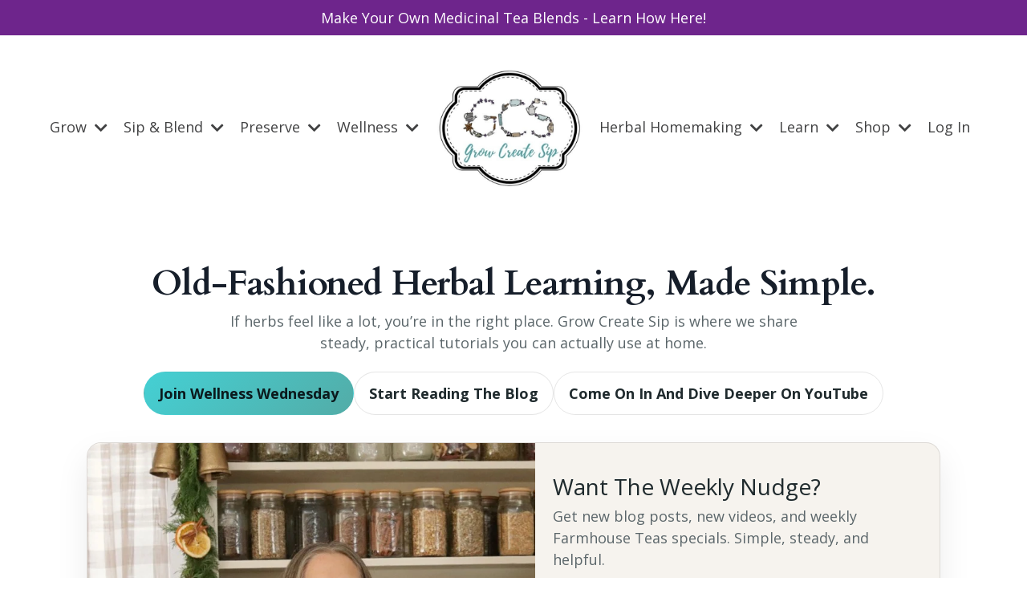

--- FILE ---
content_type: text/html; charset=utf-8
request_url: https://www.growcreatesip.com/?page=2&tag=tea%20time%20recipes
body_size: 14377
content:
<!doctype html>
<html lang="en">
  <head>
    
              <meta name="csrf-param" content="authenticity_token">
              <meta name="csrf-token" content="rGJ+bn0z1wrTFk5KGuzqxSd7XX30JQKCAmf9El1d1DF4++nYSBBgBqxgmlcmrSKc0OACUnEr0p143LlR1RcaYw==">
            
    <title>
      
        Grow Create Sip by Farmhouse Teas
      
    </title>
    <meta charset="utf-8" />
    <meta http-equiv="x-ua-compatible" content="ie=edge, chrome=1">
    <meta name="viewport" content="width=device-width, initial-scale=1, shrink-to-fit=no">
    
      <meta name="description" content="Be your own herbalist at home! Grow your own herbs! Create your own Apothecary! Sip fabulous teas &amp; Kombucha! From seed to harvest, from preservation to creation, this is your online herbal learning studio!" />
    
    <meta property="og:type" content="website">
<meta property="og:url" content="https://www.growcreatesip.com?tag=tea+time+recipes">
<meta name="twitter:card" content="summary_large_image">

<meta property="og:title" content="Grow Create Sip by Farmhouse Teas">
<meta name="twitter:title" content="Grow Create Sip by Farmhouse Teas">


<meta property="og:description" content="Be your own herbalist at home! Grow your own herbs! Create your own Apothecary! Sip fabulous teas &amp; Kombucha! From seed to harvest, from preservation to creation, this is your online herbal learning studio!">
<meta name="twitter:description" content="Be your own herbalist at home! Grow your own herbs! Create your own Apothecary! Sip fabulous teas &amp; Kombucha! From seed to harvest, from preservation to creation, this is your online herbal learning studio!">


<meta property="og:image" content="https://kajabi-storefronts-production.kajabi-cdn.com/kajabi-storefronts-production/file-uploads/sites/71847/images/4428f-717f-25ca-e83-5ed8b7e7da0a_bbd44b57-37a1-4baf-af7b-abaf11afc052.png">
<meta name="twitter:image" content="https://kajabi-storefronts-production.kajabi-cdn.com/kajabi-storefronts-production/file-uploads/sites/71847/images/4428f-717f-25ca-e83-5ed8b7e7da0a_bbd44b57-37a1-4baf-af7b-abaf11afc052.png">


    
      <link href="https://kajabi-storefronts-production.kajabi-cdn.com/kajabi-storefronts-production/themes/2970189/settings_images/7mhZ1yNwQYyZccbzlQWV_file.jpg?v=2" rel="shortcut icon" />
    
    <link rel="canonical" href="https://www.growcreatesip.com?tag=tea+time+recipes" />

    <!-- Google Fonts ====================================================== -->
    
      <link href="//fonts.googleapis.com/css?family=Open+Sans:400,700,400italic,700italic|Cardo:400,700,400italic,700italic" rel="stylesheet" type="text/css">
    

    <!-- Kajabi CSS ======================================================== -->
    <link rel="stylesheet" media="screen" href="https://kajabi-app-assets.kajabi-cdn.com/assets/core-0d125629e028a5a14579c81397830a1acd5cf5a9f3ec2d0de19efb9b0795fb03.css" />

    

    <link rel="stylesheet" href="https://use.fontawesome.com/releases/v5.8.1/css/all.css" integrity="sha384-50oBUHEmvpQ+1lW4y57PTFmhCaXp0ML5d60M1M7uH2+nqUivzIebhndOJK28anvf" crossorigin="anonymous">

    <link rel="stylesheet" media="screen" href="https://kajabi-storefronts-production.kajabi-cdn.com/kajabi-storefronts-production/themes/2970189/assets/styles.css?17672191388578079" />

    <!-- Customer CSS ====================================================== -->
    <link rel="stylesheet" media="screen" href="https://kajabi-storefronts-production.kajabi-cdn.com/kajabi-storefronts-production/themes/2970189/assets/overrides.css?17672191388578079" />
    <style>
  /* Custom CSS Added Via Theme Settings */
  /* ==== ENCORE HEADER – CENTER LOGO PERFECTLY ==== */
@media (min-width: 1024px) {

  /* Make sure header is flexbox */
  .header__inner {
    display: flex !important;
    align-items: center !important;
    justify-content: center !important;
    position: relative !important;
  }

  /* Absolutely center logo regardless of uneven nav widths */
  .header__logo {
    position: absolute !important;
    left: 50% !important;
    transform: translateX(-50%) !important;
    margin: 0 auto !important;
    z-index: 5 !important;
  }

  /* Keep navs full-width behind centered logo */
  .header-nav {
    flex: 1 1 0 !important;
    display: flex !important;
    align-items: center !important;
    justify-content: space-between !important;
    width: 100% !important;
  }

  /* Prevent wrapping around logo */
  .header-nav__list {
    flex: 1 1 auto !important;
    white-space: nowrap !important;
  }

  /* Optional small horizontal nudge if needed */
  :root {
    --logo-nudge: 0px; /* positive moves right, negative moves left */
  }
  .header__logo { transform: translateX(calc(-50% + var(--logo-nudge))) !important; }
}

</style>


    <!-- Kajabi Editor Only CSS ============================================ -->
    

    <!-- Header hook ======================================================= -->
    <script type="text/javascript">
  var Kajabi = Kajabi || {};
</script>
<script type="text/javascript">
  Kajabi.currentSiteUser = {
    "id" : "-1",
    "type" : "Guest",
    "contactId" : "",
  };
</script>
<script type="text/javascript">
  Kajabi.theme = {
    activeThemeName: "Encore Site",
    previewThemeId: null,
    editor: false
  };
</script>
<meta name="turbo-prefetch" content="false">
<!-- Global site tag (gtag.js) - Google Ads: 445362288 -->
<script async src="https://www.googletagmanager.com/gtag/js?id=AW-445362288"></script>
<script>
  window.dataLayer = window.dataLayer || [];
  function gtag(){dataLayer.push(arguments);}
  gtag('js', new Date());

  gtag('config', 'AW-445362288');
</script><script async src="https://www.googletagmanager.com/gtag/js?id=G-F7TQMPJRCD"></script>
<script>
  window.dataLayer = window.dataLayer || [];
  function gtag(){dataLayer.push(arguments);}
  gtag('js', new Date());
  gtag('config', 'G-F7TQMPJRCD');
</script>
<style type="text/css">
  #editor-overlay {
    display: none;
    border-color: #2E91FC;
    position: absolute;
    background-color: rgba(46,145,252,0.05);
    border-style: dashed;
    border-width: 3px;
    border-radius: 3px;
    pointer-events: none;
    cursor: pointer;
    z-index: 10000000000;
  }
  .editor-overlay-button {
    color: white;
    background: #2E91FC;
    border-radius: 2px;
    font-size: 13px;
    margin-inline-start: -24px;
    margin-block-start: -12px;
    padding-block: 3px;
    padding-inline: 10px;
    text-transform:uppercase;
    font-weight:bold;
    letter-spacing:1.5px;

    left: 50%;
    top: 50%;
    position: absolute;
  }
</style>
<script src="https://kajabi-app-assets.kajabi-cdn.com/vite/assets/track_analytics-999259ad.js" crossorigin="anonymous" type="module"></script><link rel="modulepreload" href="https://kajabi-app-assets.kajabi-cdn.com/vite/assets/stimulus-576c66eb.js" as="script" crossorigin="anonymous">
<link rel="modulepreload" href="https://kajabi-app-assets.kajabi-cdn.com/vite/assets/track_product_analytics-9c66ca0a.js" as="script" crossorigin="anonymous">
<link rel="modulepreload" href="https://kajabi-app-assets.kajabi-cdn.com/vite/assets/stimulus-e54d982b.js" as="script" crossorigin="anonymous">
<link rel="modulepreload" href="https://kajabi-app-assets.kajabi-cdn.com/vite/assets/trackProductAnalytics-3d5f89d8.js" as="script" crossorigin="anonymous">      <script type="text/javascript">
        if (typeof (window.rudderanalytics) === "undefined") {
          !function(){"use strict";window.RudderSnippetVersion="3.0.3";var sdkBaseUrl="https://cdn.rudderlabs.com/v3"
          ;var sdkName="rsa.min.js";var asyncScript=true;window.rudderAnalyticsBuildType="legacy",window.rudderanalytics=[]
          ;var e=["setDefaultInstanceKey","load","ready","page","track","identify","alias","group","reset","setAnonymousId","startSession","endSession","consent"]
          ;for(var n=0;n<e.length;n++){var t=e[n];window.rudderanalytics[t]=function(e){return function(){
          window.rudderanalytics.push([e].concat(Array.prototype.slice.call(arguments)))}}(t)}try{
          new Function('return import("")'),window.rudderAnalyticsBuildType="modern"}catch(a){}
          if(window.rudderAnalyticsMount=function(){
          "undefined"==typeof globalThis&&(Object.defineProperty(Object.prototype,"__globalThis_magic__",{get:function get(){
          return this},configurable:true}),__globalThis_magic__.globalThis=__globalThis_magic__,
          delete Object.prototype.__globalThis_magic__);var e=document.createElement("script")
          ;e.src="".concat(sdkBaseUrl,"/").concat(window.rudderAnalyticsBuildType,"/").concat(sdkName),e.async=asyncScript,
          document.head?document.head.appendChild(e):document.body.appendChild(e)
          },"undefined"==typeof Promise||"undefined"==typeof globalThis){var d=document.createElement("script")
          ;d.src="https://polyfill-fastly.io/v3/polyfill.min.js?version=3.111.0&features=Symbol%2CPromise&callback=rudderAnalyticsMount",
          d.async=asyncScript,document.head?document.head.appendChild(d):document.body.appendChild(d)}else{
          window.rudderAnalyticsMount()}window.rudderanalytics.load("2apYBMHHHWpiGqicceKmzPebApa","https://kajabiaarnyhwq.dataplane.rudderstack.com",{})}();
        }
      </script>
      <script type="text/javascript">
        if (typeof (window.rudderanalytics) !== "undefined") {
          rudderanalytics.page({"account_id":"71416","site_id":"71847"});
        }
      </script>
      <script type="text/javascript">
        if (typeof (window.rudderanalytics) !== "undefined") {
          (function () {
            function AnalyticsClickHandler (event) {
              const targetEl = event.target.closest('a') || event.target.closest('button');
              if (targetEl) {
                rudderanalytics.track('Site Link Clicked', Object.assign(
                  {"account_id":"71416","site_id":"71847"},
                  {
                    link_text: targetEl.textContent.trim(),
                    link_href: targetEl.href,
                    tag_name: targetEl.tagName,
                  }
                ));
              }
            };
            document.addEventListener('click', AnalyticsClickHandler);
          })();
        }
      </script>
<script>
!function(f,b,e,v,n,t,s){if(f.fbq)return;n=f.fbq=function(){n.callMethod?
n.callMethod.apply(n,arguments):n.queue.push(arguments)};if(!f._fbq)f._fbq=n;
n.push=n;n.loaded=!0;n.version='2.0';n.agent='plkajabi';n.queue=[];t=b.createElement(e);t.async=!0;
t.src=v;s=b.getElementsByTagName(e)[0];s.parentNode.insertBefore(t,s)}(window,
                                                                      document,'script','https://connect.facebook.net/en_US/fbevents.js');


fbq('init', '1204944096310951', {"ct":"","country":null,"em":"","fn":"","ln":"","pn":"","zp":""});
fbq('track', "PageView");</script>
<noscript><img height="1" width="1" style="display:none"
src="https://www.facebook.com/tr?id=1204944096310951&ev=PageView&noscript=1"
/></noscript>
<meta name='site_locale' content='en'><style type="text/css">
  body main {
    direction: ltr;
  }
  .slick-list {
    direction: ltr;
  }
</style>
<style type="text/css">
  /* Font Awesome 4 */
  .fa.fa-twitter{
    font-family:sans-serif;
  }
  .fa.fa-twitter::before{
    content:"𝕏";
    font-size:1.2em;
  }

  /* Font Awesome 5 */
  .fab.fa-twitter{
    font-family:sans-serif;
  }
  .fab.fa-twitter::before{
    content:"𝕏";
    font-size:1.2em;
  }
</style>
<link rel="stylesheet" href="https://cdn.jsdelivr.net/npm/@kajabi-ui/styles@1.0.4/dist/kajabi_products/kajabi_products.css" />
<script type="module" src="https://cdn.jsdelivr.net/npm/@pine-ds/core@3.14.0/dist/pine-core/pine-core.esm.js"></script>
<script nomodule src="https://cdn.jsdelivr.net/npm/@pine-ds/core@3.14.0/dist/pine-core/index.esm.js"></script>


  </head>

  <style>
  body {
    
      
    
  }
</style>

  <body class="background-unrecognized">
    <div id="section-header" data-section-id="header"><style>
  .header {
    
      background-color: #FFFFFF;
    
    font-size: 16px;
  }
  .header--fixed {
    background: #FFFFFF;
  }
  .header .hamburger__slices .hamburger__slice {
    background-color: rgba(0, 2, 3, 0.745);
  }
  .header .hamburger__slices .hamburger__slice {
    background-color: ;
  }
  
  .header-mobile {
    background-color: ;
  }
  .header a.link-list__link, .header a.social-icons__icon, .header .dropdown__item a, .header .user__login a {
    color: rgba(0, 2, 3, 0.745);
  }
  .header a.link-list__link:hover {
    color: rgba(0, 2, 3, 0.745);
  }
  .header .dropdown__trigger {
    color: rgba(0, 2, 3, 0.745) !important;
  }
  .header .dropdown__trigger:hover {
    color: rgba(0, 2, 3, 0.745);
  }
  @media (min-width: 768px) {
    .header {
      font-size: 18px;
    }
  }
  @media (max-width: 767px) {
    .header a.link-list__link, .dropdown__item a {
      text-align: center;
    }
    .header--overlay .header__content--mobile  {
      padding-bottom: 20px;
    }
    .header__content--mobile  {
      text-align: center;
    }
  }
</style>

<div class="hidden">
  
    
  
    
  
    
  
    
  
    
  
    
  
    
  
    
  
    
  
    
      0
    
  
  
  
  
</div>

<header class="header header--static   "  kjb-settings-id="sections_header_settings_background_color">
  <div class="hello-bars">
    
      
    
      
    
      
    
      
    
      
    
      
    
      
    
      
    
      
    
      
          <style>
@media (min-width: 768px) {
  #block-1626482485094 {
    text-align: ;
  }
} 
</style>

<div id="block-1626482485094" class="header__block header__block--hello-bar header__block--show " kjb-settings-id="sections_header_blocks_1626482485094_settings_stretch">
  

<style>
  #block-1626482485094 .hello-bar {
    background-color: #6e258c;
  }
  #block-1626482485094 .hello-bar__text {
    color: ;
  }
</style>

<div class="block hello-bar background-dark text-center" kjb-settings-id="sections_header_blocks_1626482485094_settings_text">
  
    <a href="/resource_redirect/landing_pages/867786" >
  
    <div class="container">
      <p class="hello-bar__text" kjb-settings-id="sections_header_blocks_1626482485094_settings_text_color">Make Your Own Medicinal Tea Blends - Learn How Here!</p>
    </div>
  
    </a>
  
</div>

</div>

      
    
  </div>
  
    <div class="header__wrap">
      <div class="header__content header__content--desktop background-unrecognized">
        <div class="container header__container media justify-content-center">
          
            
                <style>
@media (min-width: 768px) {
  #block-1626460481576 {
    text-align: left;
  }
} 
</style>

<div id="block-1626460481576" class="header__block header__switch-content header__block--dropdown " kjb-settings-id="sections_header_blocks_1626460481576_settings_stretch">
  <style>
  /* Dropdown menu colors for desktop */
  @media (min-width: 768px) {
    #block-1626460481576 .dropdown__menu {
      background-color: #ffffff;
    }
    #block-1626460481576 .dropdown__item a {
      color: #595959;
    }
  }
  /* Mobile menu text alignment */
  @media (max-width: 767px) {
    #block-1626460481576 .dropdown__item a {
      text-align: center;
    }
  }
</style>

<div class="dropdown" kjb-settings-id="sections_header_blocks_1626460481576_settings_trigger">
  <a class="dropdown__trigger">
    Grow
    <i class="dropdown__icon fa fa-chevron-down"></i>
  </a>
  <div class="dropdown__menu dropdown__menu--text-left ">
    
      <span class="dropdown__item"><a href="https://www.growcreatesip.com/blog?tag=grow" >Grow</a></span>
    
      <span class="dropdown__item"><a href="https://www.growcreatesip.com/blog?tag=harvest" >Harvest</a></span>
    
      <span class="dropdown__item"><a href="https://www.growcreatesip.com/blog?tag=foraging" >Forage</a></span>
    
      <span class="dropdown__item"><a href="https://www.growcreatesip.com/blog?tag=planting-and-planning" >Planting & Planning</a></span>
    
      <span class="dropdown__item"><a href="https://www.growcreatesip.com/blog?tag=seed-saving-and-propagation" >Seed Saving & Propagation </a></span>
    
  </div>
</div>

</div>

              
          
            
                <style>
@media (min-width: 768px) {
  #block-1626460576422 {
    text-align: left;
  }
} 
</style>

<div id="block-1626460576422" class="header__block header__switch-content header__block--dropdown " kjb-settings-id="sections_header_blocks_1626460576422_settings_stretch">
  <style>
  /* Dropdown menu colors for desktop */
  @media (min-width: 768px) {
    #block-1626460576422 .dropdown__menu {
      background-color: #FFFFFF;
    }
    #block-1626460576422 .dropdown__item a {
      color: #595959;
    }
  }
  /* Mobile menu text alignment */
  @media (max-width: 767px) {
    #block-1626460576422 .dropdown__item a {
      text-align: center;
    }
  }
</style>

<div class="dropdown" kjb-settings-id="sections_header_blocks_1626460576422_settings_trigger">
  <a class="dropdown__trigger">
    Sip & Blend
    <i class="dropdown__icon fa fa-chevron-down"></i>
  </a>
  <div class="dropdown__menu dropdown__menu--text-left ">
    
      <span class="dropdown__item"><a href="https://www.growcreatesip.com/blog?tag=tea+basics" >Tea Basics</a></span>
    
      <span class="dropdown__item"><a href="https://www.growcreatesip.com/blog?tag=tea+recipes" >Tea Recipes</a></span>
    
      <span class="dropdown__item"><a href="https://www.growcreatesip.com/blog?tag=blending+tea" >Blending Tutorials</a></span>
    
      <span class="dropdown__item"><a href="https://www.growcreatesip.com/blog?tag=cooking+with+tea" >Cooking with Tea</a></span>
    
      <span class="dropdown__item"><a href="https://www.growcreatesip.com/blog?tag=coffee-replacements" >Coffee Replacements</a></span>
    
      <span class="dropdown__item"><a href="https://www.growcreatesip.com/blog?tag=creamer+and+mixins" >Creamers & Mix-ins</a></span>
    
  </div>
</div>

</div>

              
          
            
                <style>
@media (min-width: 768px) {
  #block-1626460608191 {
    text-align: left;
  }
} 
</style>

<div id="block-1626460608191" class="header__block header__switch-content header__block--dropdown " kjb-settings-id="sections_header_blocks_1626460608191_settings_stretch">
  <style>
  /* Dropdown menu colors for desktop */
  @media (min-width: 768px) {
    #block-1626460608191 .dropdown__menu {
      background-color: #FFFFFF;
    }
    #block-1626460608191 .dropdown__item a {
      color: #595959;
    }
  }
  /* Mobile menu text alignment */
  @media (max-width: 767px) {
    #block-1626460608191 .dropdown__item a {
      text-align: center;
    }
  }
</style>

<div class="dropdown" kjb-settings-id="sections_header_blocks_1626460608191_settings_trigger">
  <a class="dropdown__trigger">
    Preserve
    <i class="dropdown__icon fa fa-chevron-down"></i>
  </a>
  <div class="dropdown__menu dropdown__menu--text-left ">
    
      <span class="dropdown__item"><a href="https://www.growcreatesip.com/blog?tag=dehydrating" >Dehydrating</a></span>
    
      <span class="dropdown__item"><a href="https://www.growcreatesip.com/blog?tag=fermenting" >Fermenting</a></span>
    
      <span class="dropdown__item"><a href="https://www.growcreatesip.com/blog?tag=kombucha" >Kombucha</a></span>
    
      <span class="dropdown__item"><a href="https://www.growcreatesip.com/blog?tag=storage" >Store & Save</a></span>
    
      <span class="dropdown__item"><a href="https://www.growcreatesip.com/blog?tag=canning" >Canning</a></span>
    
  </div>
</div>

</div>

              
          
            
                <style>
@media (min-width: 768px) {
  #block-1761859668502 {
    text-align: left;
  }
} 
</style>

<div id="block-1761859668502" class="header__block header__switch-content header__block--dropdown " kjb-settings-id="sections_header_blocks_1761859668502_settings_stretch">
  <style>
  /* Dropdown menu colors for desktop */
  @media (min-width: 768px) {
    #block-1761859668502 .dropdown__menu {
      background-color: #FFFFFF;
    }
    #block-1761859668502 .dropdown__item a {
      color: #595959;
    }
  }
  /* Mobile menu text alignment */
  @media (max-width: 767px) {
    #block-1761859668502 .dropdown__item a {
      text-align: center;
    }
  }
</style>

<div class="dropdown" kjb-settings-id="sections_header_blocks_1761859668502_settings_trigger">
  <a class="dropdown__trigger">
    Wellness
    <i class="dropdown__icon fa fa-chevron-down"></i>
  </a>
  <div class="dropdown__menu dropdown__menu--text-left ">
    
      <span class="dropdown__item"><a href="https://www.growcreatesip.com/blog?tag=herbal+remedies" >Herbal Remedies & DIY's</a></span>
    
      <span class="dropdown__item"><a href="https://www.growcreatesip.com/blog?tag=seasonal+wellness" >Seasonal Wellness</a></span>
    
      <span class="dropdown__item"><a href="https://www.growcreatesip.com/blog?tag=family+care" >Family Care</a></span>
    
      <span class="dropdown__item"><a href="https://www.growcreatesip.com/blog?tag=mind-and-rest" >Mind & Rest</a></span>
    
      <span class="dropdown__item"><a href="https://www.growcreatesip.com/blog?tag=nutrition-and-vitality" >Nutrition & Vitality</a></span>
    
  </div>
</div>

</div>

              
          
            
                <style>
@media (min-width: 768px) {
  #block-1626480555073 {
    text-align: left;
  }
} 
</style>

<div id="block-1626480555073" class="header__block header__block--logo header__block--show header__switch-content " kjb-settings-id="sections_header_blocks_1626480555073_settings_stretch">
  <style>
  #block-1626480555073 {
    line-height: 1;
  }
  #block-1626480555073 .logo__image {
    display: block;
    width: 185\px;
  }
  #block-1626480555073 .logo__text {
    color: ;
  }
</style>

<a class="logo" href="/">
  
    
      <img class="logo__image" src="https://kajabi-storefronts-production.kajabi-cdn.com/kajabi-storefronts-production/themes/2970189/settings_images/JrXhl4hfRNOiAqyM5Dok_GCS_logo.jpg" kjb-settings-id="sections_header_blocks_1626480555073_settings_logo" alt="Grow Create Sip Logo" />
    
  
</a>

</div>

              
          
            
                <style>
@media (min-width: 768px) {
  #block-1626460532444 {
    text-align: center;
  }
} 
</style>

<div id="block-1626460532444" class="header__block header__switch-content header__block--dropdown " kjb-settings-id="sections_header_blocks_1626460532444_settings_stretch">
  <style>
  /* Dropdown menu colors for desktop */
  @media (min-width: 768px) {
    #block-1626460532444 .dropdown__menu {
      background-color: #FFFFFF;
    }
    #block-1626460532444 .dropdown__item a {
      color: #595959;
    }
  }
  /* Mobile menu text alignment */
  @media (max-width: 767px) {
    #block-1626460532444 .dropdown__item a {
      text-align: center;
    }
  }
</style>

<div class="dropdown" kjb-settings-id="sections_header_blocks_1626460532444_settings_trigger">
  <a class="dropdown__trigger">
    Herbal Homemaking
    <i class="dropdown__icon fa fa-chevron-down"></i>
  </a>
  <div class="dropdown__menu dropdown__menu--text-left ">
    
      <span class="dropdown__item"><a href="https://www.growcreatesip.com/blog?tag=natural+cleaning" >Natural Cleaning</a></span>
    
      <span class="dropdown__item"><a href="https://www.growcreatesip.com/blog?tag=herbal+skin+care" >Herbal Skin Care</a></span>
    
      <span class="dropdown__item"><a href="https://www.growcreatesip.com/blog?tag=natural-gragrance-and-simmer-pots" >Natural Fragrance & Simmer Pots</a></span>
    
      <span class="dropdown__item"><a href="https://www.growcreatesip.com/blog?tag=handmade+gift" >Handmade Gifts</a></span>
    
      <span class="dropdown__item"><a href="https://www.growcreatesip.com/blog?tag=homestead+kitchen+crafts" >Homestead Kitchen Crafts</a></span>
    
      <span class="dropdown__item"><a href="https://www.growcreatesip.com/blog?tag=seasonal+crafts" >Seasonal Crafts</a></span>
    
      <span class="dropdown__item"><a href="https://www.growcreatesip.com/blog?tag=household+staples" >Household Staples</a></span>
    
  </div>
</div>

</div>

              
          
            
                <style>
@media (min-width: 768px) {
  #block-1660797431474 {
    text-align: left;
  }
} 
</style>

<div id="block-1660797431474" class="header__block header__switch-content header__block--dropdown " kjb-settings-id="sections_header_blocks_1660797431474_settings_stretch">
  <style>
  /* Dropdown menu colors for desktop */
  @media (min-width: 768px) {
    #block-1660797431474 .dropdown__menu {
      background-color: #FFFFFF;
    }
    #block-1660797431474 .dropdown__item a {
      color: #595959;
    }
  }
  /* Mobile menu text alignment */
  @media (max-width: 767px) {
    #block-1660797431474 .dropdown__item a {
      text-align: center;
    }
  }
</style>

<div class="dropdown" kjb-settings-id="sections_header_blocks_1660797431474_settings_trigger">
  <a class="dropdown__trigger">
    Learn
    <i class="dropdown__icon fa fa-chevron-down"></i>
  </a>
  <div class="dropdown__menu dropdown__menu--text-left ">
    
      <span class="dropdown__item"><a href="https://www.farmhouseteas.com/collections/books" >Printed Magazine (Grow Create Sip)</a></span>
    
      <span class="dropdown__item"><a href="https://www.growcreatesip.com/podcasts/grow-create-sip" >Podcast</a></span>
    
      <span class="dropdown__item"><a href="https://growcreatesip.mykajabi.com/classes" >Classes</a></span>
    
      <span class="dropdown__item"><a href="https://www.growcreatesip.com/medicinal-teas-in-small-spaces" >Medicinal Teas in Small Spaces Course</a></span>
    
      <span class="dropdown__item"><a href="https://www.growcreatesip.com/kombucha-mastery" >Kombucha Mastery Course</a></span>
    
      <span class="dropdown__item"><a href="https://www.growcreatesip.com/herbalstudio" >Herbal Studio Library </a></span>
    
  </div>
</div>

</div>

              
          
            
                <style>
@media (min-width: 768px) {
  #block-1626461259925 {
    text-align: left;
  }
} 
</style>

<div id="block-1626461259925" class="header__block header__switch-content header__block--dropdown " kjb-settings-id="sections_header_blocks_1626461259925_settings_stretch">
  <style>
  /* Dropdown menu colors for desktop */
  @media (min-width: 768px) {
    #block-1626461259925 .dropdown__menu {
      background-color: #FFFFFF;
    }
    #block-1626461259925 .dropdown__item a {
      color: #595959;
    }
  }
  /* Mobile menu text alignment */
  @media (max-width: 767px) {
    #block-1626461259925 .dropdown__item a {
      text-align: center;
    }
  }
</style>

<div class="dropdown" kjb-settings-id="sections_header_blocks_1626461259925_settings_trigger">
  <a class="dropdown__trigger">
    Shop
    <i class="dropdown__icon fa fa-chevron-down"></i>
  </a>
  <div class="dropdown__menu dropdown__menu--text-left ">
    
      <span class="dropdown__item"><a href="http://www.farmhouseteas.com" >Farmhouse Teas</a></span>
    
      <span class="dropdown__item"><a href="https://www.farmhouseteas.com/collections/herbs-spice-mixes" >Herbal Kits</a></span>
    
      <span class="dropdown__item"><a href="https://www.farmhouseteas.com/collections/e-books" >E-Books</a></span>
    
      <span class="dropdown__item"><a href="https://www.farmhouseteas.com/collections/kombucha-teas" >Kombucha</a></span>
    
      <span class="dropdown__item"><a href="https://www.farmhouseteas.com/collections/tea-garden-supplies" >Gardening</a></span>
    
      <span class="dropdown__item"><a href="https://www.farmhouseteas.com/collections/natural-skin-care" >Skin Care</a></span>
    
  </div>
</div>

</div>

              
          
            
                <style>
@media (min-width: 768px) {
  #block-1555988487706 {
    text-align: center;
  }
} 
</style>

<div id="block-1555988487706" class="header__block header__switch-content header__block--user " kjb-settings-id="sections_header_blocks_1555988487706_settings_stretch">
  <style>
  /* Dropdown menu colors for desktop */
  @media (min-width: 768px) {
    #block-1555988487706 .dropdown__menu {
      background: #FFFFFF;
      color: #595959;
    }
    #block-1555988487706 .dropdown__item a, 
    #block-1555988487706 {
      color: #595959;
    }
  }  
  /* Mobile menu text alignment */
  @media (max-width: 767px) {
    #block-1555988487706 .dropdown__item a,
    #block-1555988487706 .user__login a {
      text-align: center;
    }
  }
</style>

<div class="user" kjb-settings-id="sections_header_blocks_1555988487706_settings_language_login">
  
    <span class="user__login" kjb-settings-id="language_login"><a href="/login">Log In</a></span>
  
</div>

</div>

              
          
            
          
          
            <div class="hamburger hidden--desktop" kjb-settings-id="sections_header_settings_hamburger_color">
              <div class="hamburger__slices">
                <div class="hamburger__slice hamburger--slice-1"></div>
                <div class="hamburger__slice hamburger--slice-2"></div>
                <div class="hamburger__slice hamburger--slice-3"></div>
                <div class="hamburger__slice hamburger--slice-4"></div>
              </div>
            </div>
          
        </div>
      </div>
      <div class="header__content header__content--mobile"></div>
    </div>
  
</header>

</div>
    <main>
      <div data-content-for-index data-dynamic-sections="index"><div id="section-1767201987227" data-section-id="1767201987227"><style>
  
  #section-1767201987227 .section {
    background-color: ;
  }
  #section-1767201987227 .sizer {
    padding-top: 40px;
    padding-bottom: 40px;
  }
  #section-1767201987227 .container {
    max-width: calc(1260px + 10px + 10px);
    padding-right: 10px;
    padding-left: 10px;
    
  }
  #section-1767201987227 .row {
    
  }
  #section-1767201987227 .container--full {
    max-width: calc(100% + 10px + 10px);
  }
  @media (min-width: 768px) {
    
    #section-1767201987227 .sizer {
      padding-top: 0px;
      padding-bottom: 100px;
    }
    #section-1767201987227 .container {
      max-width: calc(1260px + 40px + 40px);
      padding-right: 40px;
      padding-left: 40px;
    }
    #section-1767201987227 .container--full {
      max-width: calc(100% + 40px + 40px);
    }
  }
  
</style>


<section kjb-settings-id="sections_1767201987227_settings_background_color"
  class="section
  
  
   "
  data-reveal-event=""
  data-reveal-offset=""
  data-reveal-units="seconds">
  <div class="sizer ">
    
    <div class="container ">
      <div class="row align-items-center justify-content-center">
        
          <!-- removes default padding from card elements -->

<!-- removes default padding when box-shadow is enabled -->

<!-- default padding values -->



<style>
  /* flush setting */
  
  /* margin settings */
  #block-1767201987227_0 {
    margin-top: 0px;
    margin-right: 0px;
    margin-bottom: 0px;
    margin-left: 0px;
  }
  #block-1767201987227_0 .block {
    /* border settings */
    border: 4px  black;
    border-radius: 4px;
    /* background color */
    
      background-color: ;
    
    /* default padding for mobile */
    
      padding: 20px;
    
    
      padding: 20px;
    
    
      
        padding: 20px;
      
    
    /* mobile padding overrides */
    
    
      padding-top: 0px;
    
    
      padding-right: 0px;
    
    
      padding-bottom: 0px;
    
    
      padding-left: 0px;
    
  }

  @media (min-width: 768px) {
    /* desktop margin settings */
    #block-1767201987227_0 {
      margin-top: 0px;
      margin-right: 0px;
      margin-bottom: 0px;
      margin-left: 0px;
    }
    #block-1767201987227_0 .block {
      /* default padding for desktop  */
      
        padding: 30px;
      
      
        
          padding: 30px;
        
      
      /* desktop padding overrides */
      
      
        padding-top: 0px;
      
      
        padding-right: 0px;
      
      
        padding-bottom: 0px;
      
      
        padding-left: 0px;
      
    }
  }
  /* mobile text align */
  @media (max-width: 767px) {
    #block-1767201987227_0 {
      text-align: left;
    }
  }
</style>



<div kjb-settings-id="sections_1767201987227_blocks_1767201987227_0_settings_width"
  id="block-1767201987227_0"
  class="
  block-type--code
  text-left
  col-12
  
  
  
    
  
  "
  data-reveal-event=""
  data-reveal-offset=""
  data-reveal-units="seconds" >
  <div class="block
    box-shadow-
    "
    
      data-aos="none" 
      data-aos-delay="0"
      data-aos-duration="0"
    
    >
    
    <!-- =========================
GROW CREATE SIP — HOMEPAGE (NO OVERLAYS, NO HERO IMAGE)
Paste this whole block into ONE Kajabi “Custom Code” section.
(UPDATED: Read My Story + Get The Magazine links)
========================= -->

<style>
  /* Scope everything so it won’t fight Kajabi theme CSS */
  .gcs-home { --ink:#1f2a2d; --muted:#5b666a; --line:rgba(0,0,0,.10); --cream:#f6f3ee; --mint:#e9f3f2; --teal:#44d0d4; --teal2:#53aca7; --radius:18px; --shadow:0 18px 40px rgba(0,0,0,.08); font-family: inherit; color: var(--ink); }
  .gcs-home *{ box-sizing:border-box; }
  .gcs-wrap{ max-width:1100px; margin:0 auto; padding:44px 18px; }
  .gcs-h1{ text-align:center; margin:0 0 10px; font-size:44px; line-height:1.08; letter-spacing:-.02em; }
  .gcs-sub{ text-align:center; margin:0 auto 22px; max-width:760px; color:var(--muted); font-size:18px; line-height:1.5; }
  .gcs-center{ text-align:center; }

  .gcs-btnrow{ display:flex; gap:12px; flex-wrap:wrap; justify-content:center; margin-top:14px; }
  .gcs-btn{
    display:inline-flex; align-items:center; justify-content:center;
    padding:12px 18px; border-radius:999px; text-decoration:none;
    border:1px solid var(--line); color:var(--ink); background:#fff;
    font-weight:700; transition:transform .12s ease, box-shadow .12s ease, background .12s ease;
  }
  .gcs-btn:hover{ transform:translateY(-1px); box-shadow:0 10px 20px rgba(0,0,0,.08); }
  .gcs-btn.primary{ background:linear-gradient(135deg,var(--teal),var(--teal2)); border-color:transparent; color:#0b1a1d; }
  .gcs-btn.ghost{ background:transparent; }

  .gcs-section{ padding:34px 0; }
  .gcs-title{ text-align:center; margin:0 0 10px; font-size:30px; line-height:1.2; }
  .gcs-lede{ text-align:center; margin:0 auto 22px; max-width:760px; color:var(--muted); font-size:16px; line-height:1.55; }

  /* Newsletter (Lisa-style: photo + simple inline form) */
  .gcs-newsletter{
    background:var(--cream); border:1px solid var(--line); border-radius:var(--radius);
    box-shadow:var(--shadow); overflow:hidden;
  }
  .gcs-news-grid{ display:grid; grid-template-columns: 1.05fr .95fr; }
  .gcs-news-img{ min-height:280px; background:#ddd; }
  .gcs-news-img img{ width:100%; height:100%; object-fit:cover; display:block; }
  .gcs-news-body{ padding:26px 22px; }
  .gcs-eyebrow{ display:inline-block; padding:7px 12px; border-radius:999px; background:#fff; border:1px solid var(--line); color:var(--muted); font-size:12px; font-weight:700; letter-spacing:.08em; text-transform:uppercase; }
  .gcs-news-h{ margin:12px 0 8px; font-size:28px; line-height:1.15; }
  .gcs-news-p{ margin:0 0 16px; color:var(--muted); line-height:1.55; }

  /* Make Kajabi form embed look clean */
  .gcs-news-body form{ margin:0; }
  .gcs-news-body .kajabi-form,
  .gcs-news-body .formkit-form,
  .gcs-news-body .formkit-wrapper{ width:100% !important; max-width:none !important; }
  .gcs-news-body input[type="text"],
  .gcs-news-body input[type="email"],
  .gcs-news-body input[type="name"],
  .gcs-news-body input{
    width:100% !important;
    border:1px solid var(--line) !important;
    border-radius:12px !important;
    padding:12px 12px !important;
    font-size:15px !important;
    background:#fff !important;
  }
  .gcs-news-body button,
  .gcs-news-body input[type="submit"],
  .gcs-news-body .formkit-submit,
  .gcs-news-body .btn{
    width:100% !important;
    border-radius:999px !important;
    padding:12px 14px !important;
    font-weight:800 !important;
    border:0 !important;
    background:linear-gradient(135deg,var(--teal),var(--teal2)) !important;
    color:#0b1a1d !important;
  }

  /* “Most loved” grid */
  .gcs-cards{ display:grid; grid-template-columns:repeat(6, 1fr); gap:14px; }
  .gcs-card{
    display:block; text-decoration:none; color:inherit;
    border:1px solid var(--line); border-radius:16px; overflow:hidden; background:#fff;
    transition:transform .12s ease, box-shadow .12s ease;
  }
  .gcs-card:hover{ transform:translateY(-2px); box-shadow:0 14px 24px rgba(0,0,0,.08); }
  .gcs-card .img{ aspect-ratio: 4 / 3; background:#eee; }
  .gcs-card img{ width:100%; height:100%; object-fit:cover; display:block; }
  .gcs-card .cap{ padding:10px 10px 12px; font-size:13px; line-height:1.25; font-weight:700; text-align:center; }

  /* Category circles */
  .gcs-circles{ display:grid; grid-template-columns:repeat(5, 1fr); gap:18px; align-items:start; }
  .gcs-circle{
    display:block; text-decoration:none; color:inherit; text-align:center;
  }
  .gcs-circle .p{ width:120px; height:120px; margin:0 auto 10px; border-radius:999px; overflow:hidden; border:1px solid var(--line); background:#eee; }
  .gcs-circle img{ width:100%; height:100%; object-fit:cover; display:block; }
  .gcs-circle .t{ font-weight:800; font-size:13px; letter-spacing:.06em; text-transform:uppercase; }

  /* Video row */
  .gcs-videos{ display:grid; grid-template-columns:repeat(3, 1fr); gap:16px; }
  .gcs-video{
    display:block; text-decoration:none; color:inherit;
    border:1px solid var(--line); border-radius:16px; overflow:hidden; background:#fff;
    transition:transform .12s ease, box-shadow .12s ease;
  }
  .gcs-video:hover{ transform:translateY(-2px); box-shadow:0 14px 24px rgba(0,0,0,.08); }
  .gcs-video .thumb{ aspect-ratio: 16 / 9; background:#eee; position:relative; }
  .gcs-video img{ width:100%; height:100%; object-fit:cover; display:block; }
  .gcs-video .label{ padding:10px 12px 14px; font-weight:800; line-height:1.25; text-align:center; }

  /* About block (Lisa-style) */
  .gcs-about{
    background:var(--mint); border:1px solid var(--line); border-radius:var(--radius);
    overflow:hidden; display:grid; grid-template-columns:340px 1fr; gap:0; align-items:stretch;
  }
  .gcs-about .ph{ min-height:0; background:#ddd; }
  .gcs-about .ph img{ width:100%; height:100%; object-fit:cover; display:block; }
  .gcs-about .tx{ padding:26px 22px; }
  .gcs-about h3{ margin:0 0 8px; font-size:28px; line-height:1.15; }
  .gcs-about p{ margin:0 0 14px; color:var(--muted); line-height:1.55; }

  /* Magazine block */
  .gcs-mag{
    background:#fff; border:1px solid var(--line); border-radius:var(--radius);
    overflow:hidden; display:grid; grid-template-columns:1.05fr .95fr;
    box-shadow:var(--shadow);
  }
  .gcs-mag .ph{ min-height:280px; background:#ddd; }
  .gcs-mag .ph img{ width:100%; height:100%; object-fit:cover; display:block; }
  .gcs-mag .tx{ padding:26px 22px; }
  .gcs-mag h3{ margin:0 0 8px; font-size:28px; line-height:1.15; }
  .gcs-mag p{ margin:0 0 16px; color:var(--muted); line-height:1.55; }

  /* Responsive */
  @media (max-width: 1024px){
    .gcs-cards{ grid-template-columns:repeat(3, 1fr); }
  }
  @media (max-width: 820px){
  .gcs-h1{ font-size:36px; }
  .gcs-news-grid{ grid-template-columns:1fr; }
  .gcs-about{ grid-template-columns:1fr; }
  .gcs-about .ph{ height:220px; }
  .gcs-mag{ grid-template-columns:1fr; }
  .gcs-circles{ grid-template-columns:repeat(3, 1fr); }
  .gcs-videos{ grid-template-columns:1fr; }
  } 
  @media (max-width: 520px){
    .gcs-cards{ grid-template-columns:repeat(2, 1fr); }
    .gcs-circles{ grid-template-columns:repeat(2, 1fr); }
  }
</style>

<div class="gcs-home">
  <div class="gcs-wrap">

    <!-- TOP (clean, fast) -->
    <h1 class="gcs-h1">Old-Fashioned Herbal Learning, Made Simple.</h1>
    <p class="gcs-sub">
      If herbs feel like a lot, you’re in the right place. Grow Create Sip is where we share steady, practical tutorials you can actually use at home.
    </p>

    <div class="gcs-btnrow">
      <a class="gcs-btn primary" href="https://www.farmhouseteas.com/pages/newseltter">Join Wellness Wednesday</a>
      <a class="gcs-btn" href="https://www.growcreatesip.com/blog">Start Reading The Blog</a>
      <a class="gcs-btn ghost" href="https://www.youtube.com/@FarmhouseTeas">Come On In And Dive Deeper On YouTube</a>
    </div>

    <!-- NEWSLETTER (within 10 seconds) -->
    <div class="gcs-section">
      <div class="gcs-newsletter">
        <div class="gcs-news-grid">
          <div class="gcs-news-img">
            <img src="https://cdn.shopify.com/s/files/1/0409/7844/8537/files/F31BC00E-B3F4-43E1-9450-7E1247078733_1_105_c.jpg?v=1767195732" alt="CeAnne with Grow Create Sip Magazine">
          </div>
          <div class="gcs-news-body">
       
            <div class="gcs-news-h">Want The Weekly Nudge?</div>
            <p class="gcs-news-p">
              Get new blog posts, new videos, and weekly Farmhouse Teas specials. Simple, steady, and helpful.
            </p>

            <!-- Kajabi form embed (your confirmed script) -->
            <script src="https://www.growcreatesip.com/forms/2147638376/embed.js"></script>

            <div class="gcs-btnrow" style="justify-content:flex-start; margin-top:14px;">
              <a class="gcs-btn" href="https://growcreatesip.mykajabi.com/classes">Browse Classes</a>
              <a class="gcs-btn" href="https://www.farmhouseteas.com/">Shop Farmhouse Teas</a>
            </div>
          </div>
        </div>
      </div>
    </div>

    <!-- MOST LOVED -->
    <div class="gcs-section">
      <h2 class="gcs-title">Start Here With Our Most-Loved Posts</h2>
      <p class="gcs-lede">These are the posts readers bookmark, share, and come back to. If you’re new here, this is a cozy place to begin.</p>

      <div class="gcs-cards">
        <a class="gcs-card" href="https://www.growcreatesip.com/blog/easy-homemade-marshmallows-with-marshmallow-root-a-step-by-step-guide">
          <div class="img"><img src="https://kajabi-storefronts-production.kajabi-cdn.com/kajabi-storefronts-production/file-uploads/blogs/24977/images/0f81b63-61d4-6132-71d6-c8648c67e37_Homemade_Marshmallows_with_Marshmallow_Root_Recipe_GCS_Blog.png" alt="Homemade Marshmallows with Marshmallow Root"></div>
          <div class="cap">Homemade Marshmallows With Marshmallow Root</div>
        </a>

        <a class="gcs-card" href="https://www.growcreatesip.com/blog/make-your-own-mint-majesty-tea-starbucks-copycat-recipe">
          <div class="img"><img src="https://kajabi-storefronts-production.kajabi-cdn.com/kajabi-storefronts-production/file-uploads/blogs/24977/images/176d27-5b2c-c288-2b14-0d2d3aeeb8_Mint_Majesty_Starbucks_Copy_Cat_Blog_GCS.png" alt="Mint Majesty Tea Copycat"></div>
          <div class="cap">Mint Majesty Tea (Copycat)</div>
        </a>

        <a class="gcs-card" href="https://www.growcreatesip.com/blog/DIY-Herbal-Cough-Drops">
          <div class="img"><img src="https://kajabi-storefronts-production.kajabi-cdn.com/kajabi-storefronts-production/file-uploads/blogs/24977/images/d634847-5487-8f3c-84bc-42ae455c6a10_DIY_Herbal_Cough_Drops.png" alt="DIY Herbal Cough Drops"></div>
          <div class="cap">DIY Herbal Cough Drops</div>
        </a>

        <a class="gcs-card" href="https://www.growcreatesip.com/blog/healthy-homemade-coffee-creamer-13-flavor-options">
          <div class="img"><img src="https://kajabi-storefronts-production.kajabi-cdn.com/kajabi-storefronts-production/file-uploads/blogs/24977/images/2c31b85-7ea-58-2ff-d2aefeb86_Healthy_Homemade_Coffee_Creamer_13_Flavor_Options_-_GCS_Blog.jpg" alt="Healthy Homemade Coffee Creamer"></div>
          <div class="cap">Healthy Homemade Coffee Creamers (13)</div>
        </a>

        <a class="gcs-card" href="https://www.growcreatesip.com/blog/elderberry-syrup-vs-elderberry-tincture-which-is-best">
          <div class="img"><img src="https://kajabi-storefronts-production.kajabi-cdn.com/kajabi-storefronts-production/blogs/24977/images/j3Mog6EERlCtWft2ApuL_Elderberry_Tincture_vs_syrup_blog_post.png" alt="Elderberry Syrup vs Tincture"></div>
          <div class="cap">Elderberry Syrup Vs Tincture</div>
        </a>

        <a class="gcs-card" href="https://www.growcreatesip.com/blog/how-to-make-rice-krispie-squares-with-homemade-marshmallows">
          <div class="img"><img src="https://kajabi-storefronts-production.kajabi-cdn.com/kajabi-storefronts-production/file-uploads/blogs/24977/images/e64311-0ac7-0d4c-818f-e004ac4e07d0_1.png" alt="Rice Krispie Squares with Homemade Marshmallows"></div>
          <div class="cap">Rice Krispie Squares With Homemade Marshmallows</div>
        </a>
      </div>
    </div>

    <!-- CATEGORIES (Lisa-style circles) -->
    <div class="gcs-section" style="background:var(--cream); border:1px solid var(--line); border-radius:var(--radius); padding:28px 18px;">
      <h2 class="gcs-title" style="margin-bottom:8px;">Choose A Cozy Starting Point</h2>
      <p class="gcs-lede" style="margin-bottom:18px;">Pick one lane. Start small. Build confidence one habit at a time.</p>

      <div class="gcs-circles">
        <a class="gcs-circle" href="https://www.growcreatesip.com/blog?tag=gardening">
          <div class="p"><img src="https://cdn.shopify.com/s/files/1/0409/7844/8537/files/E75081D3-5826-47C1-B823-8AF3A21E2802_1_105_c.jpg?v=1767203020" alt="Grow"></div>
          <div class="t">Grow</div>
        </a>

        <a class="gcs-circle" href="https://www.growcreatesip.com/blog?tag=herbal+remedies">
          <div class="p"><img src="https://cdn.shopify.com/s/files/1/0409/7844/8537/files/IMG_5268.jpg?v=1767203171" alt="Create"></div>
          <div class="t">Create</div>
        </a>

        <a class="gcs-circle" href="https://www.growcreatesip.com/blog?tag=blending+tea">
          <div class="p"><img src="https://cdn.shopify.com/s/files/1/0409/7844/8537/products/MG_4859KJC.jpg?v=1708139492" alt="Sip"></div>
          <div class="t">Sip</div>
        </a>

        <a class="gcs-circle" href="https://www.growcreatesip.com/blog?tag=household+staples">
          <div class="p"><img src="https://cdn.shopify.com/s/files/1/0409/7844/8537/files/Screenshot_2025-10-27_at_5.20.02_PM.png?v=1767205362" alt="Household Staples"></div>
          <div class="t">Household Staples</div>
        </a>

        <a class="gcs-circle" href="https://www.growcreatesip.com/blog?tag=kombucha">
          <div class="p"><img src="https://kajabi-storefronts-production.kajabi-cdn.com/kajabi-storefronts-production/file-uploads/themes/2153023613/settings_images/43f65a-8317-3c2a-bdfc-2d6db72343bb_health_kombucha_sales_page.png" alt="Kombucha"></div>
          <div class="t">Kombucha</div>
        </a>
      </div>
    </div>

    <!-- WATCH & LEARN -->
    <div class="gcs-section">
      <h2 class="gcs-title">Watch Along And Learn</h2>
      <p class="gcs-lede">Short, practical videos that help you actually do the thing in real life.</p>

      <div class="gcs-videos">
        <a class="gcs-video" id="gcs-video-1" href="https://youtu.be/SGoA6NDs-dM">
          <div class="thumb"><img src="https://img.youtube.com/vi/SGoA6NDs-dM/hqdefault.jpg" alt="YouTube video 1"></div>
          <div class="label">Loading Latest Video…</div>
        </a>
        <a class="gcs-video" id="gcs-video-2" href="https://youtu.be/iivBILmFPUM">
          <div class="thumb"><img src="https://img.youtube.com/vi/iivBILmFPUM/hqdefault.jpg" alt="YouTube video 2"></div>
          <div class="label">Loading Latest Video…</div>
        </a>
        <a class="gcs-video" id="gcs-video-3" href="https://youtu.be/jIda6GCxcGI">
          <div class="thumb"><img src="https://img.youtube.com/vi/jIda6GCxcGI/hqdefault.jpg" alt="YouTube video 3"></div>
          <div class="label">Loading Latest Video…</div>
        </a>
      </div>

      <div class="gcs-center" style="margin-top:18px;">
        <a class="gcs-btn" href="https://www.youtube.com/@FarmhouseTeas">See More Videos</a>
      </div>
    </div>

    <!-- Pull 3 newest YouTube uploads (replaces the 3 cards above when possible) -->
    <script>
      (function(){
        var CHANNEL_ID = "UCknTa-3jrpvvWzgKFmcxBmQ";
        var FEED_URL = "https://www.youtube.com/feeds/videos.xml?channel_id=" + CHANNEL_ID;

        function safeText(s){ return (s || "").toString(); }

        function applyVideoToCard(cardEl, videoId, title){
          if(!cardEl || !videoId) return;
          var href = "https://youtu.be/" + videoId;
          var img = cardEl.querySelector("img");
          var label = cardEl.querySelector(".label");

          cardEl.setAttribute("href", href);

          if(img){
            img.src = "https://img.youtube.com/vi/" + videoId + "/hqdefault.jpg";
            img.alt = safeText(title || "YouTube Video");
          }
          if(label){
            label.textContent = safeText(title || "Watch On YouTube");
          }
        }

        function parseFeed(xmlText){
          var parser = new DOMParser();
          var xml = parser.parseFromString(xmlText, "text/xml");
          var entries = xml.getElementsByTagName("entry");
          var out = [];
          for(var i=0; i<entries.length && out.length<3; i++){
            var entry = entries[i];
            var titleNode = entry.getElementsByTagName("title")[0];
            var vidNode = entry.getElementsByTagNameNS("*","videoId")[0] || entry.getElementsByTagName("yt:videoId")[0];
            var title = titleNode ? titleNode.textContent : "";
            var vid = vidNode ? vidNode.textContent : "";
            if(vid) out.push({ id: vid, title: title });
          }
          return out;
        }

        function init(){
          var c1 = document.getElementById("gcs-video-1");
          var c2 = document.getElementById("gcs-video-2");
          var c3 = document.getElementById("gcs-video-3");

          // If feed fetch fails (CORS/network), the section will simply keep the 3 hardcoded videos.
          fetch(FEED_URL)
            .then(function(r){ return r.text(); })
            .then(function(t){
              var vids = parseFeed(t);
              if(vids.length >= 1) applyVideoToCard(c1, vids[0].id, vids[0].title);
              if(vids.length >= 2) applyVideoToCard(c2, vids[1].id, vids[1].title);
              if(vids.length >= 3) applyVideoToCard(c3, vids[2].id, vids[2].title);
            })
            .catch(function(){
              // Fallback: populate titles for the existing 3 via oEmbed (best-effort)
              [c1,c2,c3].forEach(function(card){
                if(!card) return;
                var url = card.getAttribute("href");
                fetch("https://www.youtube.com/oembed?format=json&url=" + encodeURIComponent(url))
                  .then(function(r){ return r.json(); })
                  .then(function(d){
                    var label = card.querySelector(".label");
                    if(label && d && d.title) label.textContent = d.title;
                  })
                  .catch(function(){
                    // leave as-is
                  });
              });
            });
        }

        if(document.readyState === "loading"){
          document.addEventListener("DOMContentLoaded", init);
        } else {
          init();
        }
      })();
    </script>

    <!-- SHOP -->
    <div class="gcs-section gcs-center">
      <h2 class="gcs-title">Shop The Ingredients We Teach With</h2>
      <p class="gcs-lede">Want to use the same ingredients we’re teaching with? Here’s where to start.</p>
      <div class="gcs-btnrow">
        <a class="gcs-btn primary" href="https://www.farmhouseteas.com/collections/wellness-teas">Shop Wellness Teas</a>
        <a class="gcs-btn primary" href="https://www.farmhouseteas.com/collections/single-herbs">Shop Bulk Herbs</a>
      </div>
    </div>

    <!-- HI I'M CEANNE (Lisa-style) -->
    <div class="gcs-section">
      <div class="gcs-about">
        <div class="ph">
          <img src="https://cdn.shopify.com/s/files/1/0409/7844/8537/files/CeAnneFarmhouseTeasHeadshot2.png?v=1695346834" alt="CeAnne">
        </div>
        <div class="tx">
          <h3>Hi, I’m CeAnne!</h3>
          <p>
            I teach herbs the way real life needs it taught: practical, old-fashioned, and not overwhelming.
            Around here, you’ll find growing, homemaking, and tea skills you can actually use—without needing a whole new lifestyle.
          </p>
          <!-- UPDATED: Read My Story link -->
          <a class="gcs-btn" href="https://www.growcreatesip.com/site/about">Read My Story</a>
        </div>
      </div>
    </div>

    <!-- MAGAZINE BLOCK (Lisa cookbook-style) -->
    <div class="gcs-section">
      <div class="gcs-mag">
        <div class="ph">
          <img src="https://cdn.shopify.com/s/files/1/0409/7844/8537/files/F31BC00E-B3F4-43E1-9450-7E1247078733_1_105_c.jpg?v=1767195732" alt="Grow Create Sip Magazine">
        </div>
        <div class="tx">
          <h3>Grow Create Sip Magazine</h3>
          <p>
            If you like the blog, you’ll love the magazine. It’s the cozy, printable version of what we teach—projects, recipes, and old-fashioned skills you can keep on the counter.
          </p>
          <div class="gcs-btnrow" style="justify-content:flex-start;">
            <!-- UPDATED: Get The Magazine link -->
            <a class="gcs-btn primary" href="https://www.farmhouseteas.com/collections/books">Get The Magazine</a>
          </div>
        </div>
      </div>
    </div>

  </div>
</div>


  </div>
</div>


        
      </div>
    </div>
  </div>
</section>
</div></div>
    </main>
    <div id="section-footer" data-section-id="footer">
  <style>
    #section-footer {
      -webkit-box-flex: 1;
      -ms-flex-positive: 1;
      flex-grow: 1;
      display: -webkit-box;
      display: -ms-flexbox;
      display: flex;
    }
    .footer {
      -webkit-box-flex: 1;
      -ms-flex-positive: 1;
      flex-grow: 1;
    }
  </style>

<style>
  .footer, .footer__block {
    font-size: 16px;
    color: ;
    background-color: #fcfefe;
  }
  .footer .logo__text {
    color: ;
  }
  .footer .link-list__links {
    width: 100%;
  }
  .footer a.link-list__link {
    color: ;
  }
  .footer .link-list__link:hover {
    color: ;
  }
  .copyright {
    color: ;
  }
  @media (min-width: 768px) {
    .footer, .footer__block {
      font-size: 18px;
    }
  }
  .powered-by {
    background-color: #fcfefe;
  }
  .powered-by a {
    color: ;
  }
  
</style>

<footer class="footer   background-light  " kjb-settings-id="sections_footer_settings_background_color">
  <div class="footer__content">
    <div class="container footer__container media">
      
        
            <!-- removes default padding from card elements -->

<!-- removes default padding when box-shadow is enabled -->

<!-- default padding values -->



<style>
  /* flush setting */
  
  /* margin settings */
  #block-1602193175296 {
    margin-top: 0px;
    margin-right: 0px;
    margin-bottom: 0px;
    margin-left: 0px;
  }
  #block-1602193175296 .block {
    /* border settings */
    border: 4px  black;
    border-radius: 4px;
    /* background color */
    
      background-color: ;
    
    /* default padding for mobile */
    
      padding: 20px;
    
    
      padding: 20px;
    
    
      
        padding: 20px;
      
    
    /* mobile padding overrides */
    
    
      padding-top: 0px;
    
    
      padding-right: 0px;
    
    
      padding-bottom: 0px;
    
    
      padding-left: 0px;
    
  }

  @media (min-width: 768px) {
    /* desktop margin settings */
    #block-1602193175296 {
      margin-top: 0px;
      margin-right: 0px;
      margin-bottom: 0px;
      margin-left: 0px;
    }
    #block-1602193175296 .block {
      /* default padding for desktop  */
      
        padding: 30px;
      
      
        
          padding: 30px;
        
      
      /* desktop padding overrides */
      
      
        padding-top: 0px;
      
      
        padding-right: 0px;
      
      
        padding-bottom: 0px;
      
      
        padding-left: 0px;
      
    }
  }
  /* mobile text align */
  @media (max-width: 767px) {
    #block-1602193175296 {
      text-align: center;
    }
  }
</style>



<div kjb-settings-id="sections_footer_blocks_1602193175296_settings_width"
  id="block-1602193175296"
  class="
  block-type--link_list
  text-right
  col-
  
  
  
  "
  data-reveal-event=""
  data-reveal-offset=""
  data-reveal-units="" >
  <div class="block
    box-shadow-
    "
    
      data-aos="-" 
      data-aos-delay=""
      data-aos-duration=""
    
    >
    
    <style>
  #block-1602193175296 .link-list__title {
    color: ;
  }
  #block-1602193175296 .link-list__link {
    color: ;
  }
</style>



<div class="link-list link-list--row link-list--desktop-right link-list--mobile-center">
  
  <div class="link-list__links" kjb-settings-id="sections_footer_blocks_1602193175296_settings_menu">
    
      <a class="link-list__link" href="https://www.growcreatesip.com/site/about" >About</a>
    
      <a class="link-list__link" href="https://www.growcreatesip.com/site/contact" >Contact</a>
    
  </div>
</div>

  </div>
</div>


          
      
        
            <div id="block-1555988525205" class="footer__block ">
  <span class="copyright" kjb-settings-id="sections_footer_blocks_1555988525205_settings_copyright">
  &copy; 2026 St. Fiacre's Farm L.L.C.
</span>

</div>

          
      
    </div>
  </div>
</footer>

</div>
    

    <div id="section-exit_pop" data-section-id="exit_pop"><style>
  #exit-pop .modal__content {
    background: ;
  }
  
</style>



  <div class="modal exit-pop" id="exit-pop" kjb-settings-id="sections_exit_pop_settings_modal_edit" data-timed-reveal="0" data-cookie-expire="0">
    <div class="modal__content background-unrecognized">
      <div class="close-x">
        <div class="close-x__part"></div>
        <div class="close-x__part"></div>
      </div>
      <div class="modal__body row text- align-items-start justify-content-left">
        
          
                <!-- removes default padding from card elements -->

<!-- removes default padding when box-shadow is enabled -->

<!-- default padding values -->



<style>
  /* flush setting */
  
  /* margin settings */
  #block-1585757552293 {
    margin-top: 0px;
    margin-right: 0px;
    margin-bottom: 0px;
    margin-left: 0px;
  }
  #block-1585757552293 .block {
    /* border settings */
    border: 4px none black;
    border-radius: 4px;
    /* background color */
    
    /* default padding for mobile */
    
    
    
    /* mobile padding overrides */
    
    
    
    
    
  }

  @media (min-width: 768px) {
    /* desktop margin settings */
    #block-1585757552293 {
      margin-top: 0px;
      margin-right: 0px;
      margin-bottom: 0px;
      margin-left: 0px;
    }
    #block-1585757552293 .block {
      /* default padding for desktop  */
      
      
      /* desktop padding overrides */
      
      
      
      
      
    }
  }
  /* mobile text align */
  @media (max-width: 767px) {
    #block-1585757552293 {
      text-align: ;
    }
  }
</style>



<div kjb-settings-id="sections_exit_pop_blocks_1585757552293_settings_width"
  id="block-1585757552293"
  class="
  block-type--image
  text-
  col-12
  
  
  
  "
  data-reveal-event=""
  data-reveal-offset=""
  data-reveal-units="" >
  <div class="block
    box-shadow-none
    "
    
      data-aos="-" 
      data-aos-delay=""
      data-aos-duration=""
    
    >
    
    <style>
  #block-1585757552293 .block {
        display: flex;
        justify-content: flex-start;
      }
  #block-1585757552293 .image {
    width: 100%;
    
  }
  #block-1585757552293 .image__image {
    width: 100%;
    
    border-radius: 4px;
  }
  #block-1585757552293 .image__overlay {
    
      opacity: 0;
    
    background-color: #fff;
    border-radius: 4px;
  }
  #block-1585757552293 .image__overlay-text {
    color:  !important;
  }
  @media (min-width: 768px) {
    #block-1585757552293 .block {
        display: flex;
        justify-content: flex-start;
    }
    #block-1585757552293 .image__overlay {
      opacity: 0;
    }
    #block-1585757552293 .image__overlay:hover {
      opacity: 1;
    }
  }
  
</style>

<div class="image">
  
    
        <img class="image__image" src="https://kajabi-storefronts-production.kajabi-cdn.com/kajabi-storefronts-production/themes/2970189/settings_images/xL7ULU7RAS84QppgCXA2_file.jpg" kjb-settings-id="sections_exit_pop_blocks_1585757552293_settings_image" alt="" />
    
    
  
</div>

  </div>
</div>


              
        
          
                <!-- removes default padding from card elements -->

<!-- removes default padding when box-shadow is enabled -->

<!-- default padding values -->



<style>
  /* flush setting */
  
  /* margin settings */
  #block-1585757555485 {
    margin-top: 0px;
    margin-right: 0px;
    margin-bottom: 0px;
    margin-left: 0px;
  }
  #block-1585757555485 .block {
    /* border settings */
    border: 4px none black;
    border-radius: 4px;
    /* background color */
    
    /* default padding for mobile */
    
    
    
    /* mobile padding overrides */
    
    
    
    
    
  }

  @media (min-width: 768px) {
    /* desktop margin settings */
    #block-1585757555485 {
      margin-top: 0px;
      margin-right: 0px;
      margin-bottom: 0px;
      margin-left: 0px;
    }
    #block-1585757555485 .block {
      /* default padding for desktop  */
      
      
      /* desktop padding overrides */
      
      
      
      
      
    }
  }
  /* mobile text align */
  @media (max-width: 767px) {
    #block-1585757555485 {
      text-align: center;
    }
  }
</style>



<div kjb-settings-id="sections_exit_pop_blocks_1585757555485_settings_width"
  id="block-1585757555485"
  class="
  block-type--form
  text-center
  col-12
  
  
  
  "
  data-reveal-event=""
  data-reveal-offset=""
  data-reveal-units="" >
  <div class="block
    box-shadow-none
    "
    
      data-aos="-" 
      data-aos-delay=""
      data-aos-duration=""
    
    >
    
    








<style>
  #block-1585757555485 .form-btn {
    border-color: #19999c;
    border-radius: 4px;
    background: #19999c;
    color: #ffffff;
  }
  #block-1585757555485 .btn--outline {
    color: #19999c;
    background: transparent;
  }
  #block-1585757555485 .disclaimer-text {
    font-size: 16px;
    margin-top: 1.25rem;
    margin-bottom: 0;
    color: #888;
  }
</style>



<div class="form">
  <div kjb-settings-id="sections_exit_pop_blocks_1585757555485_settings_text"><h4>Get more tips&nbsp;every Wednesday!</h4>
<p>The best tips, recipes and ideas for grow'n, mak'n and sipp'n your own herbal goodness!</p></div>
  
    <form data-parsley-validate="true" data-kjb-disable-on-submit="true" action="https://www.growcreatesip.com/forms/259916/form_submissions" accept-charset="UTF-8" method="post"><input name="utf8" type="hidden" value="&#x2713;" autocomplete="off" /><input type="hidden" name="authenticity_token" value="rGJ+bn0z1wrTFk5KGuzqxSd7XX30JQKCAmf9El1d1DF4++nYSBBgBqxgmlcmrSKc0OACUnEr0p143LlR1RcaYw==" autocomplete="off" /><input type="text" name="website_url" autofill="off" placeholder="Skip this field" style="display: none;" /><input type="hidden" name="kjb_fk_checksum" autofill="off" value="e37f973f3c944fb770cb1fdcb6fe650e" />
      <div class="">
        <input type="hidden" name="thank_you_url" value="/resource_redirect/landing_pages/1157993">
        
          <div class="text-field form-group"><input type="text" name="form_submission[name]" id="form_submission_name" value="" required="required" class="form-control" placeholder="Name" /></div>
        
          <div class="email-field form-group"><input required="required" class="form-control" placeholder="Email" type="email" name="form_submission[email]" id="form_submission_email" /></div>
        
        <button id="form-button" class="form-btn btn--solid btn--auto btn--medium" type="submit" kjb-settings-id="sections_exit_pop_blocks_1585757555485_settings_btn_text">
          Send them my way!
        </button>
      </div>
    </form>
    
  
</div>

  </div>
</div>


            
        
      </div>
    </div>
  </div>




</div>
    <div id="section-two_step" data-section-id="two_step"><style>
  #two-step .modal__content {
    background: ;
  }
  
</style>

<div class="modal two-step" id="two-step" kjb-settings-id="sections_two_step_settings_two_step_edit">
  <div class="modal__content background-unrecognized">
    <div class="close-x">
      <div class="close-x__part"></div>
      <div class="close-x__part"></div>
    </div>
    <div class="modal__body row text- align-items-start justify-content-left">
      
         
              <!-- removes default padding from card elements -->

<!-- removes default padding when box-shadow is enabled -->

<!-- default padding values -->



<style>
  /* flush setting */
  
  /* margin settings */
  #block-1585757540189 {
    margin-top: 0px;
    margin-right: 0px;
    margin-bottom: 0px;
    margin-left: 0px;
  }
  #block-1585757540189 .block {
    /* border settings */
    border: 21px none black;
    border-radius: 4px;
    /* background color */
    
    /* default padding for mobile */
    
    
    
    /* mobile padding overrides */
    
    
    
    
    
  }

  @media (min-width: 768px) {
    /* desktop margin settings */
    #block-1585757540189 {
      margin-top: 0px;
      margin-right: 0px;
      margin-bottom: 0px;
      margin-left: 0px;
    }
    #block-1585757540189 .block {
      /* default padding for desktop  */
      
      
      /* desktop padding overrides */
      
      
      
      
      
    }
  }
  /* mobile text align */
  @media (max-width: 767px) {
    #block-1585757540189 {
      text-align: ;
    }
  }
</style>



<div kjb-settings-id="sections_two_step_blocks_1585757540189_settings_width"
  id="block-1585757540189"
  class="
  block-type--image
  text-
  col-12
  
  
  
  "
  data-reveal-event=""
  data-reveal-offset=""
  data-reveal-units="" >
  <div class="block
    box-shadow-none
    "
    
      data-aos="-" 
      data-aos-delay=""
      data-aos-duration=""
    
    >
    
    <style>
  #block-1585757540189 .block {
        display: flex;
        justify-content: flex-start;
      }
  #block-1585757540189 .image {
    width: 100%;
    
      width: 600px;
    
  }
  #block-1585757540189 .image__image {
    width: 100%;
    
      width: 600px;
    
    border-radius: 4px;
  }
  #block-1585757540189 .image__overlay {
    
      opacity: 0;
    
    background-color: #fff;
    border-radius: 4px;
  }
  #block-1585757540189 .image__overlay-text {
    color:  !important;
  }
  @media (min-width: 768px) {
    #block-1585757540189 .block {
        display: flex;
        justify-content: flex-start;
    }
    #block-1585757540189 .image__overlay {
      opacity: 0;
    }
    #block-1585757540189 .image__overlay:hover {
      opacity: 1;
    }
  }
  
</style>

<div class="image">
  
    
        <img class="image__image" src="https://kajabi-storefronts-production.kajabi-cdn.com/kajabi-storefronts-production/themes/2970189/settings_images/oLGtI2BuR1ysL48VgCtp_file.jpg" kjb-settings-id="sections_two_step_blocks_1585757540189_settings_image" alt="CeAnne" />
    
    
  
</div>

  </div>
</div>


            
      
         
              <!-- removes default padding from card elements -->

<!-- removes default padding when box-shadow is enabled -->

<!-- default padding values -->



<style>
  /* flush setting */
  
  /* margin settings */
  #block-1585757543890 {
    margin-top: 0px;
    margin-right: 0px;
    margin-bottom: 0px;
    margin-left: 0px;
  }
  #block-1585757543890 .block {
    /* border settings */
    border: 4px none black;
    border-radius: 4px;
    /* background color */
    
    /* default padding for mobile */
    
    
    
    /* mobile padding overrides */
    
    
    
    
    
  }

  @media (min-width: 768px) {
    /* desktop margin settings */
    #block-1585757543890 {
      margin-top: 0px;
      margin-right: 0px;
      margin-bottom: 0px;
      margin-left: 0px;
    }
    #block-1585757543890 .block {
      /* default padding for desktop  */
      
      
      /* desktop padding overrides */
      
      
      
      
      
    }
  }
  /* mobile text align */
  @media (max-width: 767px) {
    #block-1585757543890 {
      text-align: center;
    }
  }
</style>



<div kjb-settings-id="sections_two_step_blocks_1585757543890_settings_width"
  id="block-1585757543890"
  class="
  block-type--form
  text-center
  col-12
  
  
  
  "
  data-reveal-event=""
  data-reveal-offset=""
  data-reveal-units="" >
  <div class="block
    box-shadow-none
    "
    
      data-aos="-" 
      data-aos-delay=""
      data-aos-duration=""
    
    >
    
    








<style>
  #block-1585757543890 .form-btn {
    border-color: #1680a0;
    border-radius: 4px;
    background: #1680a0;
    color: #ffffff;
  }
  #block-1585757543890 .btn--outline {
    color: #1680a0;
    background: transparent;
  }
  #block-1585757543890 .disclaimer-text {
    font-size: 16px;
    margin-top: 1.25rem;
    margin-bottom: 0;
    color: #888;
  }
</style>



<div class="form">
  <div kjb-settings-id="sections_two_step_blocks_1585757543890_settings_text"><h4>Grab Weekly Herbal tips &amp; Recipes here!</h4>
<p>Every Wednesday I send some tips, tricks, and some inspirations from the farm (and maybe some coupons too). Don't miss out! Sign up here!</p></div>
  
    <form data-parsley-validate="true" data-kjb-disable-on-submit="true" action="https://www.growcreatesip.com/forms/2147638376/form_submissions" accept-charset="UTF-8" method="post"><input name="utf8" type="hidden" value="&#x2713;" autocomplete="off" /><input type="hidden" name="authenticity_token" value="rGJ+bn0z1wrTFk5KGuzqxSd7XX30JQKCAmf9El1d1DF4++nYSBBgBqxgmlcmrSKc0OACUnEr0p143LlR1RcaYw==" autocomplete="off" /><input type="text" name="website_url" autofill="off" placeholder="Skip this field" style="display: none;" /><input type="hidden" name="kjb_fk_checksum" autofill="off" value="9772647f01ca0ec52582db3924092a1c" />
      <div class="">
        <input type="hidden" name="thank_you_url" value="/resource_redirect/landing_pages/2147797093">
        
          <div class="text-field form-group"><input type="text" name="form_submission[name]" id="form_submission_name" value="" required="required" class="form-control" placeholder="Name" /></div>
        
          <div class="email-field form-group"><input required="required" class="form-control" placeholder="Email" type="email" name="form_submission[email]" id="form_submission_email" /></div>
        
        <button id="form-button" class="form-btn btn--solid btn--auto btn--medium" type="submit" kjb-settings-id="sections_two_step_blocks_1585757543890_settings_btn_text">
          Submit
        </button>
      </div>
    </form>
    
  
</div>

  </div>
</div>


          
      
    </div>
  </div>
</div>



</div>
    <!-- Javascripts ======================================================= -->
<script charset='ISO-8859-1' src='https://fast.wistia.com/assets/external/E-v1.js'></script>
<script charset='ISO-8859-1' src='https://fast.wistia.com/labs/crop-fill/plugin.js'></script>
<script src="https://kajabi-app-assets.kajabi-cdn.com/assets/encore_core-9ce78559ea26ee857d48a83ffa8868fa1d6e0743c6da46efe11250e7119cfb8d.js"></script>
<script src="https://kajabi-storefronts-production.kajabi-cdn.com/kajabi-storefronts-production/themes/2970189/assets/scripts.js?17672191388578079"></script>



<!-- Customer JS ======================================================= -->
<script>
  /* Custom JS Added Via Theme Settings */
  /* Javascript code goes here */
</script>


  </body>
</html>